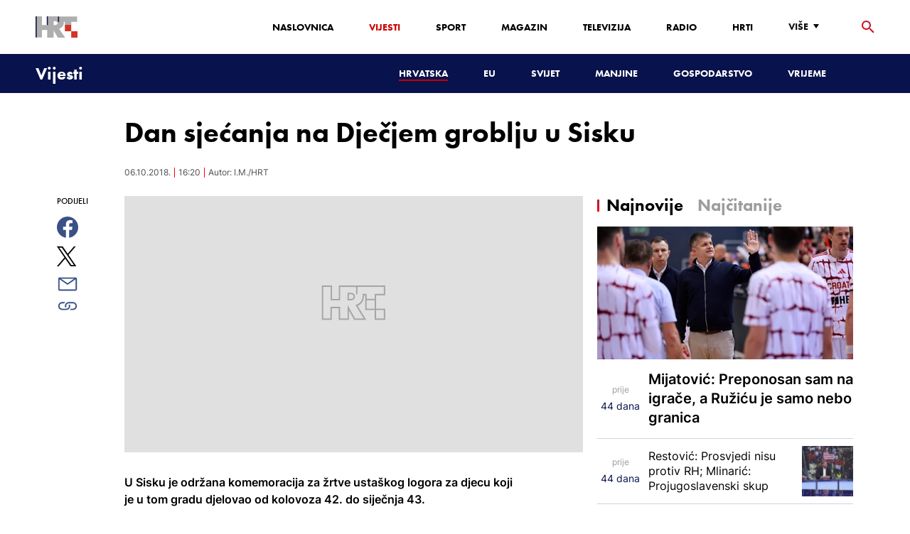

--- FILE ---
content_type: text/html; charset=utf-8
request_url: https://www.google.com/recaptcha/api2/aframe
body_size: 266
content:
<!DOCTYPE HTML><html><head><meta http-equiv="content-type" content="text/html; charset=UTF-8"></head><body><script nonce="NUiwIp3HsIPpcwvDI_pSJA">/** Anti-fraud and anti-abuse applications only. See google.com/recaptcha */ try{var clients={'sodar':'https://pagead2.googlesyndication.com/pagead/sodar?'};window.addEventListener("message",function(a){try{if(a.source===window.parent){var b=JSON.parse(a.data);var c=clients[b['id']];if(c){var d=document.createElement('img');d.src=c+b['params']+'&rc='+(localStorage.getItem("rc::a")?sessionStorage.getItem("rc::b"):"");window.document.body.appendChild(d);sessionStorage.setItem("rc::e",parseInt(sessionStorage.getItem("rc::e")||0)+1);localStorage.setItem("rc::h",'1768353865982');}}}catch(b){}});window.parent.postMessage("_grecaptcha_ready", "*");}catch(b){}</script></body></html>

--- FILE ---
content_type: application/javascript; charset=utf-8
request_url: https://fundingchoicesmessages.google.com/f/AGSKWxWOwQJZHZXm7eXHwkhfr13wCxxWcSRCulGY-XhAN9Do0beu3wHwNBClkvBxEodO20QqJjLnuEh8Lp7yC8eq_sAP4PTlBBizAblQMxB7iFail2BUYWxiy95JwOxJZy8TD77YsD0PQj0pFvROsp6HJ4sWc6tZW_MhfeRIt-Uxt97JWyWG1Tb3KANXlKo=/_.swf?link1=http/beacon/ads?/expandy-ads./vifGoogleAd.-ad3.
body_size: -1290
content:
window['514ac8e7-8ce6-4bcd-a89f-4435ff448ed2'] = true;

--- FILE ---
content_type: text/plain; charset=utf-8
request_url: https://core.iprom.net/impression?time=1768353864098&resolution=1280x720&windowResolution=1280x720&rsu=&RID=1768353863599-54720-inkuib&language=en-US%40posix&iabv=%5B%5D&iabvfe=false&noAds=%5B%5D&sitePath=%5B%22HRTHR%22%2C%22vijesti%22%5D&keywords=%5B%5D&channels=%5B%5D&blocked=false&server=core.iprom.net&port=null&debug=false&prebid=null&cookieConsent=false&cookieEnabled=true&referer=https%3A%2F%2Fvijesti.hrt.hr%2Fhrvatska%2Fdan-sjecanja-na-djecjem-groblju-u-sisku-695702&url=https%3A%2F%2Fvijesti.hrt.hr%2Fhrvatska%2Fdan-sjecanja-na-djecjem-groblju-u-sisku-695702&siteSettingsPath=null&zone=%7B%22querySelector%22%3Anull%7D&tcf_ts=&dcPriority=0&zones=%5B32%2C265%5D&lid=375259313179&loadAdsCallback=loadAds&callback=ipromNS.loadAds_375259313179
body_size: 66
content:
ipromNS.loadAds_375259313179(null,{"zoneAds":{"32":[],"265":[]}});